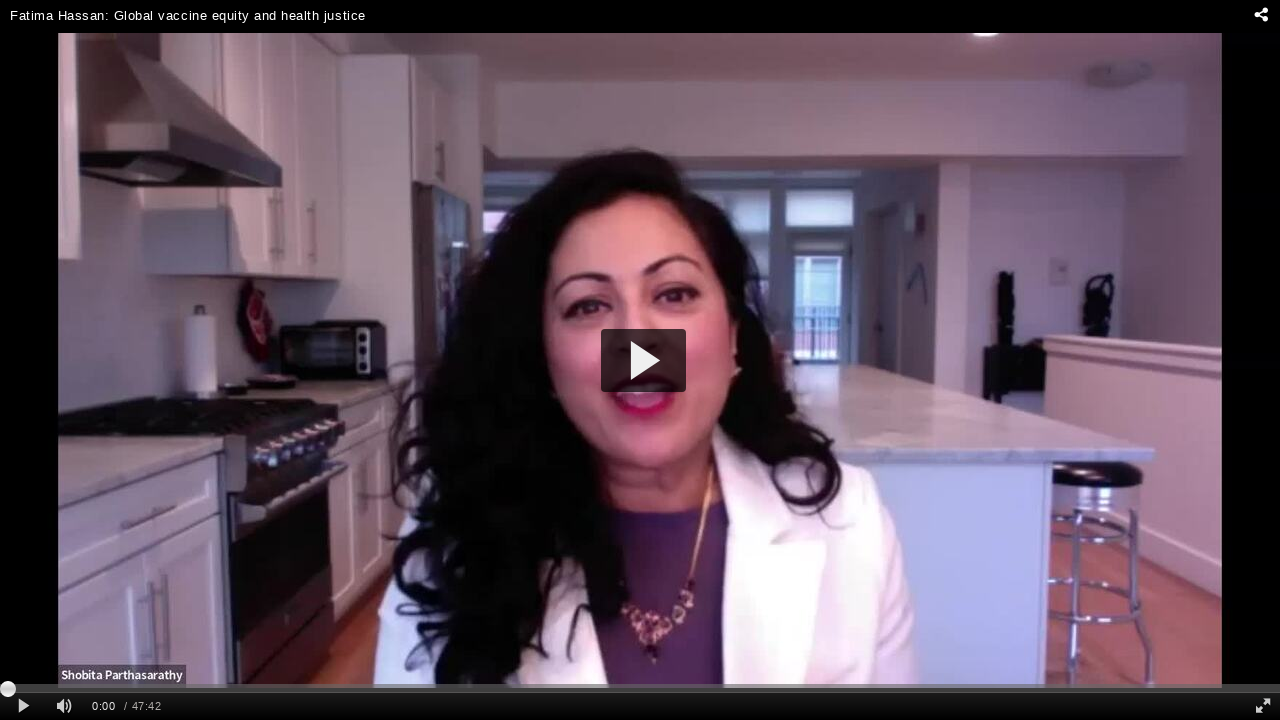

--- FILE ---
content_type: application/javascript
request_url: https://stats.kaltura.com/api_v3/index.php?service=stats&apiVersion=3.1&expiry=86400&clientTag=kwidget%3Av2.82.2&format=1&ignoreNull=1&action=collect&event:eventType=2&event:clientVer=2.82.2&event:currentPoint=0&event:duration=2862&event:eventTimestamp=1769256738317&event:isFirstInSession=false&event:objectType=KalturaStatsEvent&event:partnerId=1038472&event:sessionId=bb692636-322f-0fdb-bd3d-7012587d05fd&event:uiconfId=42739081&event:seek=false&event:entryId=1_ungoiho4&event:historyEvents=010000000000000000000000-1-1&event:widgetId=_1038472&event:referrer=&hasKanalony=true&kalsig=bc29a917a7104ab377f9b8ac10fc80e0
body_size: 59
content:
{"time":1769256739.118,"viewEventsEnabled":true}

--- FILE ---
content_type: application/javascript
request_url: https://stats.kaltura.com/api_v3/index.php?service=stats&apiVersion=3.1&expiry=86400&clientTag=kwidget%3Av2.82.2&format=1&ignoreNull=1&action=collect&event:eventType=1&event:clientVer=2.82.2&event:currentPoint=0&event:duration=2862&event:eventTimestamp=1769256738912&event:isFirstInSession=false&event:objectType=KalturaStatsEvent&event:partnerId=1038472&event:sessionId=bb692636-322f-0fdb-bd3d-7012587d05fd&event:uiconfId=42739081&event:seek=false&event:entryId=1_ungoiho4&event:historyEvents=110000000000000000000000-2-2&event:widgetId=_1038472&event:referrer=&hasKanalony=true&kalsig=231881bb7cba869d5dc5a978acc018a5
body_size: 59
content:
{"time":1769256739.167,"viewEventsEnabled":true}

--- FILE ---
content_type: application/javascript
request_url: https://analytics.kaltura.com/api_v3/index.php?service=analytics&apiVersion=3.1&expiry=86400&clientTag=kwidget%3Av2.82.2&format=1&ignoreNull=1&action=trackEvent&entryId=1_ungoiho4&partnerId=1038472&eventType=1&sessionId=bb692636-322f-0fdb-bd3d-7012587d05fd&eventIndex=1&bufferTime=0&actualBitrate=-1&flavorId=-1&referrer=&deliveryType=hls&sessionStartTime=null&uiConfId=42739081&clientVer=2.82.2&position=0&playbackType=vod&kalsig=92a64cf19ccc4acc3dde793f15416571
body_size: 59
content:
{"time":1769256739.381,"viewEventsEnabled":true}